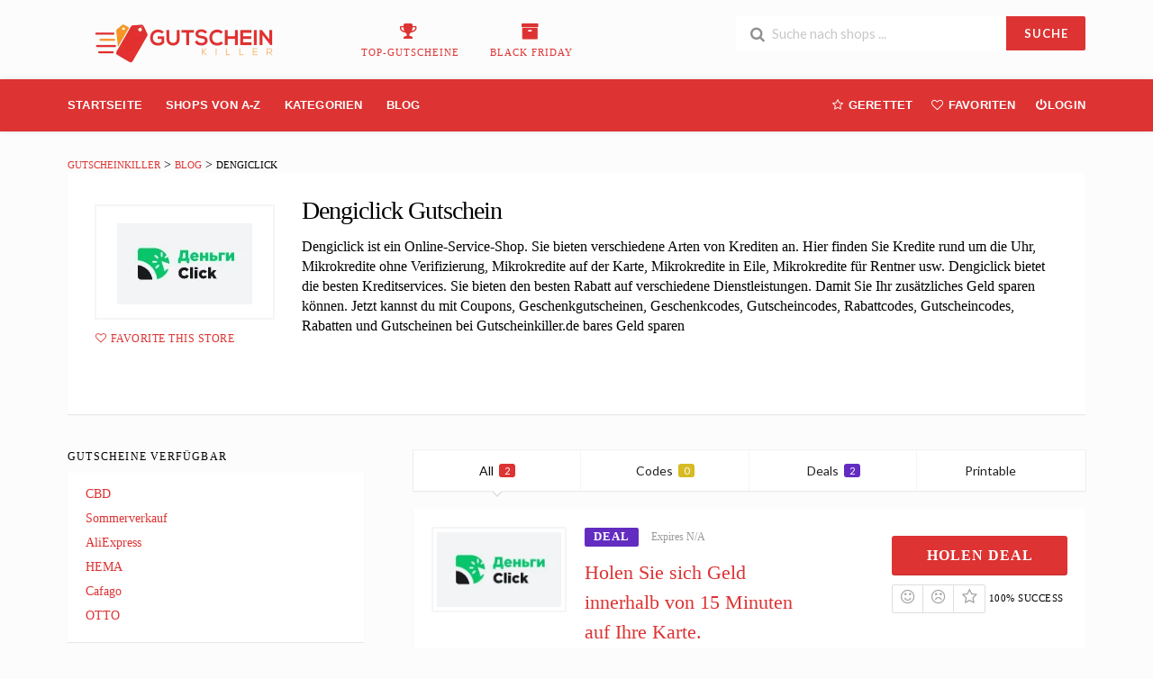

--- FILE ---
content_type: text/html; charset=UTF-8
request_url: https://gutscheinkiller.de/store/dengiclick-gutschein/
body_size: 25214
content:
<!DOCTYPE html><html lang="en-US" xmlns:og="http://opengraphprotocol.org/schema/" xmlns:fb="http://www.facebook.com/2008/fbml"<head><script data-no-optimize="1">var litespeed_docref=sessionStorage.getItem("litespeed_docref");litespeed_docref&&(Object.defineProperty(document,"referrer",{get:function(){return litespeed_docref}}),sessionStorage.removeItem("litespeed_docref"));</script>  <script type="litespeed/javascript" data-src="https://www.googletagmanager.com/gtag/js?id=AW-561221114"></script> <script type="litespeed/javascript">window.dataLayer=window.dataLayer||[];function gtag(){dataLayer.push(arguments)}
gtag('js',new Date());gtag('config','AW-561221114')</script> <meta name='impact-site-verification' value='1628582658'><meta name='ir-site-verification-token' value='1628582658'> <script type="litespeed/javascript">(function(w,d,s,l,i){w[l]=w[l]||[];w[l].push({'gtm.start':new Date().getTime(),event:'gtm.js'});var f=d.getElementsByTagName(s)[0],j=d.createElement(s),dl=l!='dataLayer'?'&l='+l:'';j.async=!0;j.src='https://www.googletagmanager.com/gtm.js?id='+i+dl;f.parentNode.insertBefore(j,f)})(window,document,'script','dataLayer','GTM-PBJNC73')</script> <meta charset="UTF-8"><meta name="viewport" content="width=device-width, initial-scale=1"><link rel="profile" href="http://gmpg.org/xfn/11"><link rel="pingback" href="https://gutscheinkiller.de/xmlrpc.php"><meta name='robots' content='index, follow, max-image-preview:large, max-snippet:-1, max-video-preview:-1' /><title>Dengiclick Gutschein » Rabatt &amp; Dengiclick Gutschein</title><meta name="description" content="➤ Dengiclick Gutschein ⭐ Gutscheincode ✂ Rabatt und Dengiclick Gutscheine + versandkostenfrei ✅ Geprüft ✓ 100% Garantie Rabatt" /><meta property="og:locale" content="en_US" /><meta property="og:type" content="article" /><meta property="og:title" content="Dengiclick Gutschein » Rabatt &amp; Dengiclick Gutschein" /><meta property="og:description" content="➤ Dengiclick Gutschein ⭐ Gutscheincode ✂ Rabatt und Dengiclick Gutscheine + versandkostenfrei ✅ Geprüft ✓ 100% Garantie Rabatt" /><meta property="og:url" content="https://gutscheinkiller.de/store/dengiclick-gutschein/" /><meta property="og:site_name" content="GutscheinKiller" /><meta name="twitter:card" content="summary_large_image" /> <script type="application/ld+json" class="yoast-schema-graph">{"@context":"https://schema.org","@graph":[{"@type":"CollectionPage","@id":"https://gutscheinkiller.de/store/dengiclick-gutschein/","url":"https://gutscheinkiller.de/store/dengiclick-gutschein/","name":"Dengiclick Gutschein » Rabatt & Dengiclick Gutschein","isPartOf":{"@id":"https://gutscheinkiller.de/#website"},"description":"➤ Dengiclick Gutschein ⭐ Gutscheincode ✂ Rabatt und Dengiclick Gutscheine + versandkostenfrei ✅ Geprüft ✓ 100% Garantie Rabatt","breadcrumb":{"@id":"https://gutscheinkiller.de/store/dengiclick-gutschein/#breadcrumb"},"inLanguage":"en-US"},{"@type":"BreadcrumbList","@id":"https://gutscheinkiller.de/store/dengiclick-gutschein/#breadcrumb","itemListElement":[{"@type":"ListItem","position":1,"name":"Home","item":"https://gutscheinkiller.de/"},{"@type":"ListItem","position":2,"name":"Dengiclick"}]},{"@type":"WebSite","@id":"https://gutscheinkiller.de/#website","url":"https://gutscheinkiller.de/","name":"GutscheinKiller","description":"","potentialAction":[{"@type":"SearchAction","target":{"@type":"EntryPoint","urlTemplate":"https://gutscheinkiller.de/?s={search_term_string}"},"query-input":{"@type":"PropertyValueSpecification","valueRequired":true,"valueName":"search_term_string"}}],"inLanguage":"en-US"}]}</script> <link rel='dns-prefetch' href='//www.googletagmanager.com' /><link rel='dns-prefetch' href='//fonts.googleapis.com' /><link rel='preconnect' href='https://fonts.gstatic.com' crossorigin /><link rel="alternate" type="application/rss+xml" title="GutscheinKiller &raquo; Feed" href="https://gutscheinkiller.de/feed/" /><link rel="alternate" type="application/rss+xml" title="GutscheinKiller &raquo; Comments Feed" href="https://gutscheinkiller.de/comments/feed/" /><link rel="alternate" type="application/rss+xml" title="GutscheinKiller &raquo; Dengiclick Coupon Store Feed" href="https://gutscheinkiller.de/store/dengiclick-gutschein/feed/" /><meta property="og:title" content="Dengiclick Gutschein" /><meta property="og:description" content="Dengiclick ist ein Online-Service-Shop. Sie bieten verschiedene Arten von Krediten an. Hier finden Sie Kredite rund um die Uhr, Mikrokredite ohne Verifizierung, Mikrokredite auf der Karte, Mikrokredite in Eile, Mikrokredite..." /><meta property="og:image" content="https://gutscheinkiller.de/wp-content/uploads/2022/01/dingiclick.png" /><meta property="og:type" content="article" /><meta property="og:url" content="https://gutscheinkiller.de/store/dengiclick-gutschein/" /><meta name="twitter:card" content="summary_large_image" /><meta name="twitter:title" content="Dengiclick Gutschein" /><meta name="twitter:url" content="https://gutscheinkiller.de/store/dengiclick-gutschein/" /><meta name="twitter:description" content="Dengiclick ist ein Online-Service-Shop. Sie bieten verschiedene Arten von Krediten an. Hier finden Sie Kredite rund um die Uhr, Mikrokredite ohne Verifizierung, Mikrokredite auf der Karte, Mikrokredite in Eile, Mikrokredite..." /><meta name="twitter:image" content="https://gutscheinkiller.de/wp-content/uploads/2022/01/dingiclick.png" /><link data-optimized="2" rel="stylesheet" href="https://gutscheinkiller.de/wp-content/litespeed/css/716101de56e76ade081da5c81e212622.css?ver=2e031" /><link rel="preload" as="style" href="https://fonts.googleapis.com/css?family=Roboto:100,300,400,500,700,900,100italic,300italic,400italic,500italic,700italic,900italic&#038;subset=latin&#038;display=swap&#038;ver=1762341763" /><noscript><link rel="stylesheet" href="https://fonts.googleapis.com/css?family=Roboto:100,300,400,500,700,900,100italic,300italic,400italic,500italic,700italic,900italic&#038;subset=latin&#038;display=swap&#038;ver=1762341763" /></noscript><script type="litespeed/javascript" data-src="https://gutscheinkiller.de/wp-includes/js/jquery/jquery.min.js" id="jquery-core-js"></script> <!--[if lt IE 8]> <script type="text/javascript" src="https://gutscheinkiller.de/wp-includes/js/json2.min.js" id="json2-js"></script> <![endif]--> <script type="litespeed/javascript" data-src="https://www.googletagmanager.com/gtag/js?id=GT-NB3V5WZ" id="google_gtagjs-js"></script> <script id="google_gtagjs-js-after" type="litespeed/javascript">window.dataLayer=window.dataLayer||[];function gtag(){dataLayer.push(arguments)}
gtag("set","linker",{"domains":["gutscheinkiller.de"]});gtag("js",new Date());gtag("set","developer_id.dZTNiMT",!0);gtag("config","GT-NB3V5WZ");gtag("config","AW-561221114");window._googlesitekit=window._googlesitekit||{};window._googlesitekit.throttledEvents=[];window._googlesitekit.gtagEvent=(name,data)=>{var key=JSON.stringify({name,data});if(!!window._googlesitekit.throttledEvents[key]){return}window._googlesitekit.throttledEvents[key]=!0;setTimeout(()=>{delete window._googlesitekit.throttledEvents[key]},5);gtag("event",name,{...data,event_source:"site-kit"})}</script> <script></script><link rel="https://api.w.org/" href="https://gutscheinkiller.de/wp-json/" /><link rel="EditURI" type="application/rsd+xml" title="RSD" href="https://gutscheinkiller.de/xmlrpc.php?rsd" /><meta name="generator" content="WordPress 6.8.3" /><meta name="generator" content="Redux 4.5.9" /><meta name="generator" content="Site Kit by Google 1.166.0" /><!--[if lt IE 9]><script src="https://gutscheinkiller.de/wp-content/themes/wp-coupon/assets/js/libs/html5.min.js"></script><![endif]--><meta name="generator" content="Powered by WPBakery Page Builder - drag and drop page builder for WordPress."/><meta name="generator" content="Powered by Slider Revolution 6.7.35 - responsive, Mobile-Friendly Slider Plugin for WordPress with comfortable drag and drop interface." /><link rel="icon" href="https://gutscheinkiller.de/wp-content/uploads/2021/10/cropped-Gutschein-Killer-de-logo-e1582286004331-32x32.png" sizes="32x32" /><link rel="icon" href="https://gutscheinkiller.de/wp-content/uploads/2021/10/cropped-Gutschein-Killer-de-logo-e1582286004331-192x192.png" sizes="192x192" /><link rel="apple-touch-icon" href="https://gutscheinkiller.de/wp-content/uploads/2021/10/cropped-Gutschein-Killer-de-logo-e1582286004331-180x180.png" /><meta name="msapplication-TileImage" content="https://gutscheinkiller.de/wp-content/uploads/2021/10/cropped-Gutschein-Killer-de-logo-e1582286004331-270x270.png" /> <script type="litespeed/javascript">function setREVStartSize(e){window.RSIW=window.RSIW===undefined?window.innerWidth:window.RSIW;window.RSIH=window.RSIH===undefined?window.innerHeight:window.RSIH;try{var pw=document.getElementById(e.c).parentNode.offsetWidth,newh;pw=pw===0||isNaN(pw)||(e.l=="fullwidth"||e.layout=="fullwidth")?window.RSIW:pw;e.tabw=e.tabw===undefined?0:parseInt(e.tabw);e.thumbw=e.thumbw===undefined?0:parseInt(e.thumbw);e.tabh=e.tabh===undefined?0:parseInt(e.tabh);e.thumbh=e.thumbh===undefined?0:parseInt(e.thumbh);e.tabhide=e.tabhide===undefined?0:parseInt(e.tabhide);e.thumbhide=e.thumbhide===undefined?0:parseInt(e.thumbhide);e.mh=e.mh===undefined||e.mh==""||e.mh==="auto"?0:parseInt(e.mh,0);if(e.layout==="fullscreen"||e.l==="fullscreen")
newh=Math.max(e.mh,window.RSIH);else{e.gw=Array.isArray(e.gw)?e.gw:[e.gw];for(var i in e.rl)if(e.gw[i]===undefined||e.gw[i]===0)e.gw[i]=e.gw[i-1];e.gh=e.el===undefined||e.el===""||(Array.isArray(e.el)&&e.el.length==0)?e.gh:e.el;e.gh=Array.isArray(e.gh)?e.gh:[e.gh];for(var i in e.rl)if(e.gh[i]===undefined||e.gh[i]===0)e.gh[i]=e.gh[i-1];var nl=new Array(e.rl.length),ix=0,sl;e.tabw=e.tabhide>=pw?0:e.tabw;e.thumbw=e.thumbhide>=pw?0:e.thumbw;e.tabh=e.tabhide>=pw?0:e.tabh;e.thumbh=e.thumbhide>=pw?0:e.thumbh;for(var i in e.rl)nl[i]=e.rl[i]<window.RSIW?0:e.rl[i];sl=nl[0];for(var i in nl)if(sl>nl[i]&&nl[i]>0){sl=nl[i];ix=i}
var m=pw>(e.gw[ix]+e.tabw+e.thumbw)?1:(pw-(e.tabw+e.thumbw))/(e.gw[ix]);newh=(e.gh[ix]*m)+(e.tabh+e.thumbh)}
var el=document.getElementById(e.c);if(el!==null&&el)el.style.height=newh+"px";el=document.getElementById(e.c+"_wrapper");if(el!==null&&el){el.style.height=newh+"px";el.style.display="block"}}catch(e){console.log("Failure at Presize of Slider:"+e)}}</script> <noscript><style>.wpb_animate_when_almost_visible { opacity: 1; }</style></noscript></head><body class="archive tax-coupon_store term-dengiclick-gutschein term-5181 wp-theme-wp-coupon chrome osx wpb-js-composer js-comp-ver-8.6 vc_responsive"><noscript><iframe data-lazyloaded="1" src="about:blank" data-litespeed-src="https://www.googletagmanager.com/ns.html?id=GTM-PBJNC73"
height="0" width="0" style="display:none;visibility:hidden"></iframe></noscript><div id="page" class="hfeed site"><header id="masthead" class="ui page site-header" role="banner"><div class="primary-header"><div class="container"><div class="logo_area fleft">
<a href="https://gutscheinkiller.de/" title="GutscheinKiller" rel="home">
<img data-lazyloaded="1" src="[data-uri]" width="266" height="45" data-src="https://gutscheinkiller.de/wp-content/uploads/2019/11/Gutschein-Killer-de-logo-e1582286004331.png" alt="GutscheinKiller" />
</a></div><div class="header-highlight fleft">
<a href="https://gutscheinkiller.de/coupon-category/Top-Gutscheine/"><div class="highlight-icon"><i class="trophy icon"></i></div><div class="highlight-text">Top-Gutscheine</div>
</a>
<a href="https://gutscheinkiller.de/coupon-category/BLACK-FRIDAY/"><div class="highlight-icon"><i class="archive icon"></i></div><div class="highlight-text">BLACK FRIDAY</div>
</a></div><div class="header_right fright"><form action="https://gutscheinkiller.de/" method="get" id="header-search"><div class="header-search-input ui search large action left icon input">
<input autocomplete="off" class="prompt" name="s" placeholder="Suche nach shops ..." type="text">
<i class="search icon"></i>
<button class="header-search-submit ui button">SUCHE</button><div class="results"></div></div><div class="clear"></div></form></div></div></div><div id="site-header-nav" class="site-navigation"><div class="container"><nav class="primary-navigation clearfix fleft" role="navigation">
<a href="#content" class="screen-reader-text skip-link">Skip to content</a><div id="nav-toggle"><i class="content icon"></i></div><ul class="st-menu"><li id="menu-item-10846" class="menu-item menu-item-type-custom menu-item-object-custom menu-item-home menu-item-10846"><a href="https://gutscheinkiller.de/">Startseite</a></li><li id="menu-item-1069" class="menu-item menu-item-type-post_type menu-item-object-page menu-item-1069"><a href="https://gutscheinkiller.de/all-stores/">Shops Von A-Z</a></li><li id="menu-item-1068" class="menu-item menu-item-type-post_type menu-item-object-page menu-item-has-children menu-item-1068"><a href="https://gutscheinkiller.de/coupon-categories/">Kategorien</a><ul class="sub-menu"><li id="menu-item-1073" class="menu-item menu-item-type-taxonomy menu-item-object-coupon_category menu-item-1073"><a href="https://gutscheinkiller.de/coupon-category/auto-motorrad/">Auto &amp; Motorrad</a></li><li id="menu-item-1074" class="menu-item menu-item-type-taxonomy menu-item-object-coupon_category menu-item-1074"><a href="https://gutscheinkiller.de/coupon-category/automotive/">Automotive</a></li><li id="menu-item-1075" class="menu-item menu-item-type-taxonomy menu-item-object-coupon_category menu-item-1075"><a href="https://gutscheinkiller.de/coupon-category/buecher/">Bücher</a></li><li id="menu-item-1076" class="menu-item menu-item-type-taxonomy menu-item-object-coupon_category menu-item-1076"><a href="https://gutscheinkiller.de/coupon-category/buero-schreibwaren/">Büro &amp; Schreibwaren</a></li><li id="menu-item-1077" class="menu-item menu-item-type-taxonomy menu-item-object-coupon_category menu-item-1077"><a href="https://gutscheinkiller.de/coupon-category/duefte/">Düfte</a></li><li id="menu-item-1078" class="menu-item menu-item-type-taxonomy menu-item-object-coupon_category menu-item-1078"><a href="https://gutscheinkiller.de/coupon-category/elektronik-technik/">Elektronik &amp; Technik</a></li><li id="menu-item-1079" class="menu-item menu-item-type-taxonomy menu-item-object-coupon_category menu-item-1079"><a href="https://gutscheinkiller.de/coupon-category/essen-trinken/">Essen &amp; Trinken</a></li></ul></li><li id="menu-item-1070" class="menu-item menu-item-type-post_type menu-item-object-page current_page_parent menu-item-1070"><a href="https://gutscheinkiller.de/blog/">Blog</a></li></ul></nav><div class="nav-user-action fright clearfix"><ul class="st-menu"><li class="">
<a href="#">
<i class="empty star icon"></i> <span class="hide-on-tiny">Gerettet</span>
</a><div class="menu-box ajax-saved-coupon-box"><div class="nothing-box stuser-login-btn"><div class="thumb">
<i class="frown icon"></i></div><p>Bitte melden Sie sich an, um Ihre gespeicherten Gutscheine zu sehen</p></div></div></li><li class="">
<a href="#">
<i class="empty heart icon"></i> <span class="hide-tiny-screen">Favoriten</span>
</a><div class="menu-box ajax-favorite-stores-box"><div class="nothing-box stuser-login-btn"><div class="thumb">
<i class="frown icon"></i></div><p>Bitte melden Sie sich an, um Ihre Lieblingsgeschäfte zu sehen</p></div></div></li><li class="menu-item-has-children">
<a data-is-logged="false" class="wpu-login-btn" href="https://gutscheinkiller.de/3bsolutions/"><i class="power icon"></i>Login</a></li></ul></div></div></div></header><div id="content" class="site-content"><section class="custom-page-header single-store-header"><div class="container"><div class="ui breadcrumb breadcrumbs" xmlns:v="http://rdf.data-vocabulary.org/#"><span property="itemListElement" typeof="ListItem"><a property="item" typeof="WebPage" title="Go to GutscheinKiller." href="https://gutscheinkiller.de" class="home" ><span property="name">GutscheinKiller</span></a><meta property="position" content="1"></span> &gt; <span property="itemListElement" typeof="ListItem"><a property="item" typeof="WebPage" title="Go to Blog." href="https://gutscheinkiller.de/blog/" class="post-root post post-post" ><span property="name">Blog</span></a><meta property="position" content="2"></span> &gt; <span property="itemListElement" typeof="ListItem"><span property="name" class="archive taxonomy coupon_store current-item">Dengiclick</span><meta property="url" content="https://gutscheinkiller.de/store/dengiclick-gutschein/"><meta property="position" content="3"></span></div><div class="inner shadow-box"><div class="inner-content clearfix"><div class="header-thumb"><div class="header-store-thumb">
<a rel="nofollow" target="_blank" title="Shop Dengiclick" href="https://gutscheinkiller.de/go-store/5181">
<img data-lazyloaded="1" src="[data-uri]" width="150" height="90" data-src="https://gutscheinkiller.de/wp-content/uploads/2022/01/dingiclick.png" class="attachment-wpcoupon_small_thumb size-wpcoupon_small_thumb" alt="" decoding="async" />                        </a></div>
<a class="add-favorite" data-id="5181" href="#"><i class="empty heart icon"></i><span>Favorite This Store</span></a></div><div class="header-content"><h1>Dengiclick Gutschein</h1><div class="stor_description"><p>Dengiclick ist ein Online-Service-Shop. Sie bieten verschiedene Arten von Krediten an. Hier finden Sie Kredite rund um die Uhr, Mikrokredite ohne Verifizierung, Mikrokredite auf der Karte, Mikrokredite in Eile, Mikrokredite für Rentner usw. Dengiclick bietet die besten Kreditservices. Sie bieten den besten Rabatt auf verschiedene Dienstleistungen. Damit Sie Ihr zusätzliches Geld sparen können. Jetzt kannst du mit Coupons, Geschenkgutscheinen, Geschenkcodes, Gutscheincodes, Rabattcodes, Gutscheincodes, Rabatten und Gutscheinen bei Gutscheinkiller.de bares Geld sparen</p><div class="entry-share"><div class="skin skin_flat"><div class="social-likes social-likes_single"><div class="facebook" title="Share link on Facebook">Facebook</div><div class="twitter" title="Share link on Twitter">Twitter</div><div class="plusone" title="Share link on Google+">Google+</div><div class="pinterest" title="Share image on Pinterest" data-media="">Pinterest</div></div></div></div></div></div></div></div></div></section><div id="content-wrap" class="container left-sidebar"><div id="primary" class="content-area"><main id="main" class="site-main coupon-store-main" role="main"><section class="coupon-filter"><div data-target="#coupon-listings-store" class="filter-coupons-by-type ui pointing fluid four item menu">
<a class="active item filter-nav" data-filter="all">All <span class="offer-count">2</span></a>
<a class="item filter-nav"  data-filter="code">Codes <span class="offer-count code-count">0</span></a>
<a class="item filter-nav"  data-filter="sale">Deals <span class="offer-count sale-count">2</span></a>
<a class="item filter-nav"  data-filter="print">Printable <span class="offer-count print-count">0</span></a></div></section><section id="coupon-listings-store" class=" wpb_content_element"><div class="ajax-coupons"><div class="store-listings st-list-coupons"><div data-id="76944"
class="coupon-item has-thumb store-listing-item c-type-sale coupon-listing-item shadow-box coupon-live"><div class="store-thumb-link "><div class="store-thumb thumb-img">
<span class="thumb-padding" >
<img data-lazyloaded="1" src="[data-uri]" width="150" height="90" data-src="https://gutscheinkiller.de/wp-content/uploads/2022/01/dingiclick.png" class="attachment-wpcoupon_medium-thumb size-wpcoupon_medium-thumb" alt="" decoding="async" loading="lazy" />                </span></div><div class="coupon-image">
<span class="coupn_discount"></span></div></div><div class="latest-coupon"><div class="c-type">
<span class="c-code c-sale">Deal</span>
<span class="exp">Expires N/A</span></div><h3 class="coupon-title">
<a
title="Holen Sie sich Geld innerhalb von 15 Minuten auf Ihre Karte."
rel="nofollow"
class="coupon-link"
data-type="sale"
data-coupon-id="76944"
data-aff-url="https://gutscheinkiller.de/out/76944"
data-code=""
href="https://gutscheinkiller.de/store/dengiclick-gutschein/76944/">Holen Sie sich Geld innerhalb von 15 Minuten auf Ihre Karte.</a></h3><div class="coupon-des"><div class="coupon-des-ellip">Sie können innerhalb von 15 Minuten Geld auf Ihre Karte bekommen.</div></div></div><div class="coupon-detail coupon-button-type">
<a rel="nofollow" data-type="sale" data-coupon-id="76944" data-aff-url="https://gutscheinkiller.de/out/76944" class="coupon-deal coupon-button" href="https://gutscheinkiller.de/store/dengiclick-gutschein/76944/">Holen Deal </i></a><div class="clear"></div><div class="user-ratting ui icon basic buttons"><div class="ui button icon-popup coupon-vote" data-vote-type="up" data-coupon-id="76944"  data-position="top center" data-inverted="" data-tooltip="This worked"><i class="smile icon"></i></div><div class="ui button icon-popup coupon-vote" data-vote-type="down" data-coupon-id="76944"  data-position="top center" data-inverted=""  data-tooltip="It didn&#039;t work"><i class="frown icon"></i></div><div class="ui button icon-popup coupon-save" data-coupon-id="76944" data-position="top center" data-inverted=""  data-tooltip="Save this coupon" ><i class="empty star icon"></i></div></div>
<span class="voted-value">100% Success</span></div><div class="clear"></div><div class="coupon-footer coupon-listing-footer"><ul class="clearfix"><li><span><i class="wifi icon"></i> 988 Used - 0 Today</span></li><li><a title="Share it with your friend" data-reveal="reveal-share" href="#"><i class="share alternate icon"></i> Share</a></li><li><a title="Send this coupon to an email" data-reveal="reveal-email" href="#"><i class="mail outline icon"></i> Email</a></li><li><a title="Coupon Comments" data-reveal="reveal-comments" href="#"><i class="comments outline icon"></i> Comments</a></li></ul><div data-coupon-id="76944" class="reveal-content reveal-share">
<span class="close"></span><h4>Share it with your friends</h4><div class="ui fluid left icon input">
<input value="https://gutscheinkiller.de/store/dengiclick-gutschein/76944/" type="text">
<i class="linkify icon"></i></div>
<br><div class="coupon-share">
<a class='tiny ui facebook button' onClick="window.open('https://www.facebook.com/sharer/sharer.php?u=https%3A%2F%2Fgutscheinkiller.de%2Fstore%2Fdengiclick-gutschein%2F76944%2F','sharer','toolbar=0,status=0,width=548,height=325'); return false;" href="javascript: void(0)"><i class="facebook icon"></i> Facebook</a><a class='tiny ui twitter button' target="_blank" onClick="window.open('https://twitter.com/intent/tweet?text=Holen+Sie+sich+Geld+innerhalb+von+15+Minuten+auf+Ihre+Karte.+https%3A%2F%2Fgutscheinkiller.de%2Fstore%2Fdengiclick-gutschein%2F76944%2F','sharer','toolbar=0,status=0,width=548,height=325'); return false;" href="javascript: void(0)"><i class="twitter icon"></i> Twitter</a></div></div><div data-coupon-id="76944" class="reveal-content reveal-email">
<span class="close"></span><h4 class="send-mail-heading">Send this coupon to an email</h4><div class="ui fluid action left icon input">
<input class="email_send_to" placeholder="Email address ..." type="text">
<i class="mail outline icon"></i><div class="email_send_btn ui button btn btn_primary">Send</div></div><br><p>This is not a email subscription service. Your email (or your friend&#039;s email) will only be used to send this coupon.</p></div><div data-coupon-id="76944" class="reveal-content reveal-comments">
<span class="close"></span><div data-id="76944" class="comments-coupon-76944 ui threaded comments"><h4>Loading comments....</h4></div><h4>Let other know how much you saved</h4><form class="coupon-comment-form" data-cf="76944" action="https://gutscheinkiller.de/"  method="post"><div style="display: none;" class="ui success message">
Your comment submitted.</div><div style="display: none;" class="ui negative message">
Something wrong! Please try again later.</div><div class="ui form"><div class="field comment_content"><textarea class="comment_content" name="c_comment[comment_content]" placeholder="Add a comment"></textarea></div><div class="two fields"><div class="field comment_author">
<input type="text" class="comment_author" name="c_comment[comment_author]" placeholder="Your Name"></div><div class="field comment_author_email">
<input type="text" class="comment_author_email"  name="c_comment[comment_author_email]" placeholder="Your Email"></div></div>
<button type="submit" class="ui button btn btn_primary">Submit</button></div>
<input type="hidden" name="action" value="wpcoupon_coupon_ajax">
<input type="hidden" name="st_doing" value="new_comment">
<input type="hidden" name="_wpnonce" value="628d98e85b">
<input type="hidden" name="c_comment[comment_parent]" class="comment_parent">
<input type="hidden" name="c_comment[comment_post_ID]" value="76944" class="comment_post_ID"></form></div></div><div data-modal-id="76944" class="ui modal coupon-modal coupon-code-modal"><div class="coupon-header clearfix"><div class="coupon-store-thumb">
<img data-lazyloaded="1" src="[data-uri]" width="150" height="90" data-src="https://gutscheinkiller.de/wp-content/uploads/2022/01/dingiclick.png" class="attachment-wpcoupon_medium-thumb size-wpcoupon_medium-thumb" alt="" decoding="async" loading="lazy" /></div><div class="coupon-title" title="Holen Sie sich Geld innerhalb von 15 Minuten auf Ihre Karte.">Holen Sie sich Geld innerhalb von 15 Minuten auf Ihre Karte.</div>
<span class="cancel close"></span></div><div class="coupon-content"><p class="coupon-type-text">
Deal Activated, no coupon code required!</p><div class="modal-code">
<a class="ui button btn btn_secondary deal-actived" target="_blank" rel="nofollow" href="https://gutscheinkiller.de/out/76944">Go To Store<i class="angle right icon"></i></a></div><div class="clearfix"><div class="user-ratting ui icon basic buttons"><div class="ui button icon-popup coupon-vote" data-vote-type="up" data-coupon-id="76944" data-position="top center" data-inverted=""  data-tooltip="This worked"><i class="smile icon"></i></div><div class="ui button icon-popup coupon-vote" data-vote-type="down" data-coupon-id="76944" data-position="top center" data-inverted=""  data-tooltip="It didn&#039;t work"><i class="frown icon"></i></div><div class="ui button icon-popup coupon-save" data-coupon-id="76944" data-position="top center" data-inverted=""  data-tooltip="Save this coupon"><i class="empty star icon"></i></div></div></div><div class="clearfixp">
<span class="user-ratting-text">Did it work?</span>
<span class="show-detail"><a href="#">Coupon Detail<i class="angle down icon"></i></a></span></div><div class="coupon-popup-detail"><div class="coupon-detail-content"><p>Sie können innerhalb von 15 Minuten Geld auf Ihre Karte bekommen.</p></div><p><strong>Expires</strong>: N/A</p><p><strong>Submitted</strong>:
4 years ago</p></div></div><div class="coupon-footer"><ul class="clearfix"><li><span><i class="wifi icon"></i> 988 Used - 0 Today</span></li><li class="modal-share">
<a class="" href="#"><i class="share alternate icon"></i> Share</a><div class="share-modal-popup ui popup top right transition hidden---">
<a class='tiny ui facebook button' onClick="window.open('https://www.facebook.com/sharer/sharer.php?u=https%3A%2F%2Fgutscheinkiller.de%2Fstore%2Fdengiclick-gutschein%2F76944%2F','sharer','toolbar=0,status=0,width=548,height=325'); return false;" href="javascript: void(0)"><i class="facebook icon"></i> Facebook</a><a class='tiny ui twitter button' target="_blank" onClick="window.open('https://twitter.com/intent/tweet?text=Holen+Sie+sich+Geld+innerhalb+von+15+Minuten+auf+Ihre+Karte.+https%3A%2F%2Fgutscheinkiller.de%2Fstore%2Fdengiclick-gutschein%2F76944%2F','sharer','toolbar=0,status=0,width=548,height=325'); return false;" href="javascript: void(0)"><i class="twitter icon"></i> Twitter</a></div></li></ul></div></div></div><div data-id="76943"
class="coupon-item has-thumb store-listing-item c-type-sale coupon-listing-item shadow-box coupon-live"><div class="store-thumb-link "><div class="store-thumb thumb-img">
<span class="thumb-padding" >
<img data-lazyloaded="1" src="[data-uri]" width="150" height="90" data-src="https://gutscheinkiller.de/wp-content/uploads/2022/01/dingiclick.png" class="attachment-wpcoupon_medium-thumb size-wpcoupon_medium-thumb" alt="" decoding="async" loading="lazy" />                </span></div><div class="coupon-image">
<span class="coupn_discount"></span></div></div><div class="latest-coupon"><div class="c-type">
<span class="c-code c-sale">Deal</span>
<span class="exp">Expires N/A</span></div><h3 class="coupon-title">
<a
title="Newsletter abonnieren."
rel="nofollow"
class="coupon-link"
data-type="sale"
data-coupon-id="76943"
data-aff-url="https://gutscheinkiller.de/out/76943"
data-code=""
href="https://gutscheinkiller.de/store/dengiclick-gutschein/76943/">Newsletter abonnieren.</a></h3><div class="coupon-des"><div class="coupon-des-ellip">Erhalten Sie kostenlose tägliche Updates.</div></div></div><div class="coupon-detail coupon-button-type">
<a rel="nofollow" data-type="sale" data-coupon-id="76943" data-aff-url="https://gutscheinkiller.de/out/76943" class="coupon-deal coupon-button" href="https://gutscheinkiller.de/store/dengiclick-gutschein/76943/">Holen Deal </i></a><div class="clear"></div><div class="user-ratting ui icon basic buttons"><div class="ui button icon-popup coupon-vote" data-vote-type="up" data-coupon-id="76943"  data-position="top center" data-inverted="" data-tooltip="This worked"><i class="smile icon"></i></div><div class="ui button icon-popup coupon-vote" data-vote-type="down" data-coupon-id="76943"  data-position="top center" data-inverted=""  data-tooltip="It didn&#039;t work"><i class="frown icon"></i></div><div class="ui button icon-popup coupon-save" data-coupon-id="76943" data-position="top center" data-inverted=""  data-tooltip="Save this coupon" ><i class="empty star icon"></i></div></div>
<span class="voted-value">100% Success</span></div><div class="clear"></div><div class="coupon-footer coupon-listing-footer"><ul class="clearfix"><li><span><i class="wifi icon"></i> 1143 Used - 0 Today</span></li><li><a title="Share it with your friend" data-reveal="reveal-share" href="#"><i class="share alternate icon"></i> Share</a></li><li><a title="Send this coupon to an email" data-reveal="reveal-email" href="#"><i class="mail outline icon"></i> Email</a></li><li><a title="Coupon Comments" data-reveal="reveal-comments" href="#"><i class="comments outline icon"></i> Comments</a></li></ul><div data-coupon-id="76943" class="reveal-content reveal-share">
<span class="close"></span><h4>Share it with your friends</h4><div class="ui fluid left icon input">
<input value="https://gutscheinkiller.de/store/dengiclick-gutschein/76943/" type="text">
<i class="linkify icon"></i></div>
<br><div class="coupon-share">
<a class='tiny ui facebook button' onClick="window.open('https://www.facebook.com/sharer/sharer.php?u=https%3A%2F%2Fgutscheinkiller.de%2Fstore%2Fdengiclick-gutschein%2F76943%2F','sharer','toolbar=0,status=0,width=548,height=325'); return false;" href="javascript: void(0)"><i class="facebook icon"></i> Facebook</a><a class='tiny ui twitter button' target="_blank" onClick="window.open('https://twitter.com/intent/tweet?text=Newsletter+abonnieren.+https%3A%2F%2Fgutscheinkiller.de%2Fstore%2Fdengiclick-gutschein%2F76943%2F','sharer','toolbar=0,status=0,width=548,height=325'); return false;" href="javascript: void(0)"><i class="twitter icon"></i> Twitter</a></div></div><div data-coupon-id="76943" class="reveal-content reveal-email">
<span class="close"></span><h4 class="send-mail-heading">Send this coupon to an email</h4><div class="ui fluid action left icon input">
<input class="email_send_to" placeholder="Email address ..." type="text">
<i class="mail outline icon"></i><div class="email_send_btn ui button btn btn_primary">Send</div></div><br><p>This is not a email subscription service. Your email (or your friend&#039;s email) will only be used to send this coupon.</p></div><div data-coupon-id="76943" class="reveal-content reveal-comments">
<span class="close"></span><div data-id="76943" class="comments-coupon-76943 ui threaded comments"><h4>Loading comments....</h4></div><h4>Let other know how much you saved</h4><form class="coupon-comment-form" data-cf="76943" action="https://gutscheinkiller.de/"  method="post"><div style="display: none;" class="ui success message">
Your comment submitted.</div><div style="display: none;" class="ui negative message">
Something wrong! Please try again later.</div><div class="ui form"><div class="field comment_content"><textarea class="comment_content" name="c_comment[comment_content]" placeholder="Add a comment"></textarea></div><div class="two fields"><div class="field comment_author">
<input type="text" class="comment_author" name="c_comment[comment_author]" placeholder="Your Name"></div><div class="field comment_author_email">
<input type="text" class="comment_author_email"  name="c_comment[comment_author_email]" placeholder="Your Email"></div></div>
<button type="submit" class="ui button btn btn_primary">Submit</button></div>
<input type="hidden" name="action" value="wpcoupon_coupon_ajax">
<input type="hidden" name="st_doing" value="new_comment">
<input type="hidden" name="_wpnonce" value="628d98e85b">
<input type="hidden" name="c_comment[comment_parent]" class="comment_parent">
<input type="hidden" name="c_comment[comment_post_ID]" value="76943" class="comment_post_ID"></form></div></div><div data-modal-id="76943" class="ui modal coupon-modal coupon-code-modal"><div class="coupon-header clearfix"><div class="coupon-store-thumb">
<img data-lazyloaded="1" src="[data-uri]" width="150" height="90" data-src="https://gutscheinkiller.de/wp-content/uploads/2022/01/dingiclick.png" class="attachment-wpcoupon_medium-thumb size-wpcoupon_medium-thumb" alt="" decoding="async" loading="lazy" /></div><div class="coupon-title" title="Newsletter abonnieren.">Newsletter abonnieren.</div>
<span class="cancel close"></span></div><div class="coupon-content"><p class="coupon-type-text">
Deal Activated, no coupon code required!</p><div class="modal-code">
<a class="ui button btn btn_secondary deal-actived" target="_blank" rel="nofollow" href="https://gutscheinkiller.de/out/76943">Go To Store<i class="angle right icon"></i></a></div><div class="clearfix"><div class="user-ratting ui icon basic buttons"><div class="ui button icon-popup coupon-vote" data-vote-type="up" data-coupon-id="76943" data-position="top center" data-inverted=""  data-tooltip="This worked"><i class="smile icon"></i></div><div class="ui button icon-popup coupon-vote" data-vote-type="down" data-coupon-id="76943" data-position="top center" data-inverted=""  data-tooltip="It didn&#039;t work"><i class="frown icon"></i></div><div class="ui button icon-popup coupon-save" data-coupon-id="76943" data-position="top center" data-inverted=""  data-tooltip="Save this coupon"><i class="empty star icon"></i></div></div></div><div class="clearfixp">
<span class="user-ratting-text">Did it work?</span>
<span class="show-detail"><a href="#">Coupon Detail<i class="angle down icon"></i></a></span></div><div class="coupon-popup-detail"><div class="coupon-detail-content"><p>Erhalten Sie kostenlose tägliche Updates.</p></div><p><strong>Expires</strong>: N/A</p><p><strong>Submitted</strong>:
4 years ago</p></div></div><div class="coupon-footer"><ul class="clearfix"><li><span><i class="wifi icon"></i> 1143 Used - 0 Today</span></li><li class="modal-share">
<a class="" href="#"><i class="share alternate icon"></i> Share</a><div class="share-modal-popup ui popup top right transition hidden---">
<a class='tiny ui facebook button' onClick="window.open('https://www.facebook.com/sharer/sharer.php?u=https%3A%2F%2Fgutscheinkiller.de%2Fstore%2Fdengiclick-gutschein%2F76943%2F','sharer','toolbar=0,status=0,width=548,height=325'); return false;" href="javascript: void(0)"><i class="facebook icon"></i> Facebook</a><a class='tiny ui twitter button' target="_blank" onClick="window.open('https://twitter.com/intent/tweet?text=Newsletter+abonnieren.+https%3A%2F%2Fgutscheinkiller.de%2Fstore%2Fdengiclick-gutschein%2F76943%2F','sharer','toolbar=0,status=0,width=548,height=325'); return false;" href="javascript: void(0)"><i class="twitter icon"></i> Twitter</a></div></li></ul></div></div></div></div></div></section></main></div><div id="secondary" class="widget-area sidebar" role="complementary"><aside id="st_categories-2" class="widget widget_wpc_categories"><h4 class="widget-title">Gutscheine verfügbar</h4><div class="list-categories shadow-box"><div class="ui grid stackable"><ul class="one column row"><li class="column cat-item cat-item-2768"><a href="https://gutscheinkiller.de/store/cbd-gutscheine/" title="Möchten Sie auf Ihre bevorzugten CBD-Shops sparen? Dann sind Sie hier richtig. Hier erhalten Sie CBD-Produkte, CBD-Öl, Kapseln, Cremes, Flüssigkeiten oder Tee mit Gutscheincodes. Auf Gutscheinkiller.de finden Sie zahlreiche Anbieter, bei denen Sie mit einem CBD Gutschein sparen können!">CBD</a></li><li class="column cat-item cat-item-3398"><a href="https://gutscheinkiller.de/store/sommer-verkauf-2024/" title="Der Sommerverkauf 2024 ist endlich da. Erhalten Sie Ihre gewünschten Elektronikprodukte, Mode- und Accessoiresartikel sowie Sport- und Fitnessartikel mit einem großen Rabatt auf Ihren Einkauf. Sie können auch Parfüms und Kosmetika sowie Haushalts- und Haushaltsartikel direkt vor Ihrer Haustür kaufen. Sichern Sie sich tolle Rabatte und unglaubliche Schnäppchen. Sparen Sie bei Ihren Lieblingsgeschäften, egal in welcher Kategorie Sie suchen: Elektronik, Mode, Sport &amp; Freizeit, Parfüm &amp; Kosmetik, Wohnen, Baby und Kind oder gemischt – bei uns finden Sie alle aktuellen Angebote auf einen Blick! Hier bei Gutscheinkiller.de erhalten Sie immer die besten Rabattgutscheine und Rabattangebote für Sie. Also beeilen Sie sich und verpassen Sie den Sommerverkauf 2024 nicht. Beeilen Sie sich und wählen Sie Ihren Rabattcode aus, um ihn unmittelbar vor Ablauf einzulösen.">Sommerverkauf</a></li><li class="column cat-item cat-item-1169"><a href="https://gutscheinkiller.de/store/aliexpress-gutschein/" title="AliExpress ist einer der beliebtesten chinesischen Online-Märkte für erschwingliche Produkte aus allen Lebensbereichen, von Haushalts- und Gartenartikeln über neueste Technologien bis hin zu trendiger Mode. Im Online-Shop finden Sie auch Blazer, Hosenanzüge, Kostüme, Nachthemden, Schlafpyjamas, Socken, Strumpfhosen und Dessous. Das Zubehör umfasst Hüte, Mützen, Sonnenbrillen, Gürtel und Schals. In der Kategorie &quot;Hochzeiten und Events&quot; gibt es auch viele Brautkleider, Brautjungfernkleider, Cocktailkleider und Abendkleider. Wenn Sie diese einzigartige Markenkleidung, Schuhe und Taschen mit attraktiven Rabatten kaufen möchten, verwenden Sie den AliExpress-Gutschein oder kaufen Sie online. Wenn Sie bei Gutscheinkiller.de sparen und sparen möchten, können Sie mit 100% gültigen AliExpress-Gutscheinen, Gutscheincodes, Aktionscodes und Rabattangeboten immer Geld sparen.">AliExpress</a></li><li class="column cat-item cat-item-393"><a href="https://gutscheinkiller.de/store/hema-gutschein/" title="Im Online-Shop von HEMA finden Sie eine große Auswahl an Geschenkideen, die nur darauf warten, von Ihnen entdeckt zu werden. Na sicher. es gibt keine haushaltsgegenstände wie überall sonst. So können Sie die Artikel selbst kaufen. In jedem Fall können Sie bei gutscheinkiller.de mit einem HEMA-Gutschein, dem neuesten Gutscheincode, Angeboten und Aktionscode sparen. Bei HEMA sind sie besonders kreativ und modern. Hier finden Sie auch Kleidung für Kinder und Erwachsene, Bad-, Küchen- und Schlafzimmerartikel und vor allem viele Geschenkideen. Halten Sie also die Augen offen nach dem neuesten Code, Gutscheincode, Angeboten und Aktionscode auf gutscheinkiller.de.">HEMA</a></li><li class="column cat-item cat-item-188"><a href="https://gutscheinkiller.de/store/cafago-gutschein/" title="Cafago Essential Gadgets für Ihr Zuhause Auswahl. Gadgets zusammen mit dem Budget ist eine äußerst wichtige Aufgabe, die viel über das Produkt, die Verwendung und den Webshop nachdenken muss, um Ihr Dilemma zu lösen, indem Sie Gadgets erhalten, die für Ihr tägliches Leben unerlässlich sind, mit hervorragenden Rabatten die Cafago-Gutscheincodes, Rabattcodes-Coupons und Cafago-Promo-Codes und damit haben Sie alles, was das Leben einfacher macht. Möchten Sie eine erstaunliche Auswahl an technischen Geräten an einem Ort finden? Cafago ist die Website für Sie. Es hat alles zu super günstigen Preisen. Diese Website ist der perfekte Ort, um Geschenke für jeden auf Ihrer Liste einzukaufen. Kinder freuen sich über ihre Auswahl an Spielzeug, einschließlich Boote, Hubschrauber und Autos. Für die stilvolle und modebegeisterte Person auf Ihrer Liste finden Sie einzigartige und erschwingliche Uhren. Wer ist immer auf dem neuesten Stand der Technik. Schenken Sie ihnen einen 3D-Drucker. Helfen Sie ihnen, indem Sie ihnen ein glänzendes neues GPS für die Navigation oder eine Camra zur Aufzeichnung ihrer Fahrten geben. Wenn Sie nach einem Rabatt auf die fantastische Produktauswahl von Cafago suchen, probieren Sie die Gutscheine von gutscheinkiller.de. Neben dem Sparen von Geld unterstützen Sie auch eine große Wohltätigkeitsorganisation. Es war noch nie einfacher oder lohnender, den Bedürftigen zu helfen. Dies bietet nicht nur die besten Produkte, sondern auch den besten Support und Service für Sie. Es bietet Ihnen auch die besten Gadgets, ein unschlagbares Einkaufserlebnis, pünktliche Lieferung und außergewöhnlichen Kundenservice. Ab sofort können Sie bei gutscheinkiller.de den neuesten Couponcode, die Angebote und den Aktionscode von cafago erhalten">Cafago</a></li><li class="column cat-item cat-item-486"><a href="https://gutscheinkiller.de/store/otto-gutschein/" title="Möchten Sie bei Ihrer OTTO-de-Bestellung bares Geld sparen? Im Online-Shop finden Sie alles von Kleidung über Haushaltselektronik bis hin zu Möbeln und Multimedia-Artikeln zu einem reduzierten Preis. Wenn Sie mehr Geld sparen möchten? Wir haben alle aktuellen OTTO-Gutscheine 2020 auf einen Blick für Sie. Wählen Sie einfach einen &quot;Gültigen Gutscheincode für kostenlosen Versand&quot; aus unserer Gutscheinliste und sichern Sie sich die Versandkosten. Sichern Sie sich mit Gutscheinkiller.de weitere Vorteile. Sie erhalten mehrere Gutscheine, 20 Neukunden-Rabattgutscheine oder einen aktuellen Rabattcode. Also beeilen Sie sich und sparen Sie Ihr Geld für Ihren nächsten Einkauf.Wenn Sie auf diese Angebote und Deals klicken, werden Sie zur Amazon-Website weitergeleitet, sodass Sie mehr reduzierte und bessere Produkte erhalten.">OTTO</a></li></ul></div></div></aside><aside id="custom_html-6" class="widget_text widget widget_custom_html"><div class="textwidget custom-html-widget"><div class="cs-sidebar-divider"></div></div></aside><aside id="custom_html-4" class="widget_text widget widget_custom_html"><div class="textwidget custom-html-widget"><div class="sidebar-h3"><i class="info circle icon"></i>Beliebte Geschäfte Gutscheine</div><div class="cs-sidebar-subpages-items"><a class="btn cs-ghost-btn" href="https://www.awin1.com/cread.php?s=3301663&v=19276&q=425350&r=544803/" title="Easter Sale - Bis zu 50% Rabatt Gutscheine und Angebote">Yours Clothing DE Gutschein</a> </br>
<a class="btn cs-ghost-btn" href="https://www.awin1.com/cread.php?awinmid=7624&awinaffid=544803/" title="Black Friday Gutscheine und Angebote">LookFantastic Gutschein</a> </br>              <a class="btn cs-ghost-btn" href="https://gutscheinkiller.de/store/otto-gutschein/" title="5th Avenue Damenschuhe">Otto Gutschein</a></br>
<a class="btn cs-ghost-btn" href="https://gutscheinkiller.de/store/lidl-gutschein/" title="5th Avenue Damenschuhe">Lidl Gutschein</a></br>
<a class="btn cs-ghost-btn" href="https://gutscheinkiller.de/store/about-you-gutschein/" title="5th Avenue Damenschuhe">Aboutyou Gutschein</a></br>
<a class="btn cs-ghost-btn" href="https://gutscheinkiller.de/store/zalando-gutschein/" title="5th Avenue Damenschuhe">Zalando Gutschein</a></br>
<a class="btn cs-ghost-btn" href="https://gutscheinkiller.de/store/home24-gutschein/" title="5th Avenue Damenschuhe">Home24 Gutschein</a></div></div></aside><aside id="custom_html-16" class="widget_text widget widget_custom_html"><div class="textwidget custom-html-widget"><div class="cs-sidebar-divider"></div></div></aside><aside id="custom_html-10" class="widget_text widget widget_custom_html"><div class="textwidget custom-html-widget"><div class="cs-sidebar-divider"></div></div></aside><aside id="custom_html-7" class="widget_text widget widget_custom_html"><div class="textwidget custom-html-widget"><div class="sidebar-h3">"Gutscheinkiller.de" Die beste Gutschein Seite in Deutschland.</div><div class="cs-sidebar-tester-img">
<img data-lazyloaded="1" src="[data-uri]" width="1466" height="983" class=" lazyloaded" alt="Team" data-src="https://gutscheinkiller.de/wp-content/uploads/2020/02/Gutscheinkiller.de-logo.jpg"></div></div></aside><aside id="custom_html-5" class="widget_text widget widget_custom_html"><div class="textwidget custom-html-widget"><div class="cs-sidebar-divider"></div></div></aside><aside id="st_slider-2" class="widget st-slider-widget"><h4 class="widget-title">Trendige Rabatte</h4><div class="home-slider-wrapper shadow-box"><div class="st-slider slideshow home-slider" data-settings="{&quot;navigation&quot;:true,&quot;navigationText&quot;:[&quot;&lt;img src=\&quot;https:\/\/gutscheinkiller.de\/wp-content\/themes\/wp-coupon\/assets\/images\/arrow-left.png\&quot;&gt;&quot;,&quot;&lt;img src=\&quot;https:\/\/gutscheinkiller.de\/wp-content\/themes\/wp-coupon\/assets\/images\/arrow-right.png\&quot;&gt;&quot;],&quot;slideSpeed&quot;:212,&quot;paginationSpeed&quot;:212,&quot;autoPlay&quot;:true,&quot;stopOnHover&quot;:true,&quot;singleItem&quot;:true}" ><div class="slideshow_item">
<a title="Strunz Gutschein &amp; Rabatt" href="https://www.awin1.com/cread.php?awinmid=16160&#038;awinaffid=544803">                        <img data-lazyloaded="1" src="[data-uri]" width="300" height="250" data-src="https://gutscheinkiller.de/wp-content/uploads/2025/11/2025_Adventskalender_300x250.jpg" alt="">
</a></div><div class="slideshow_item">
<a title="Vevor 8% Gutscheincode" href="https://www.awin1.com/cread.php?awinmid=28833&#038;awinaffid=544803">                        <img data-lazyloaded="1" src="[data-uri]" width="350" height="350" data-src="https://gutscheinkiller.de/wp-content/uploads/2025/09/vevor-store-page-banner-for-Gutscheinkiller-350×350.png" alt="">
</a></div><div class="slideshow_item">
<a title="Medpets Tierapotheke Online De" href="https://www.awin1.com/cread.php?s=2340286&#038;v=14419&#038;q=357220&#038;r=544803">                        <img data-lazyloaded="1" src="[data-uri]" width="300" height="250" data-src="https://gutscheinkiller.de/wp-content/uploads/2023/03/300x250-de-v4-kat.gif" alt="">
</a></div><div class="slideshow_item">
<a title="" href="https://www.awin1.com/cread.php?s=3341295&#038;v=10659&#038;q=392399&#038;r=544803">                        <img data-lazyloaded="1" src="[data-uri]" width="300" height="250" data-src="https://gutscheinkiller.de/wp-content/uploads/2023/03/vmo-crt-2109-qooqi-230313-300x250-affiliate-data.jpg" alt="">
</a></div><div class="slideshow_item">
<a title="eoeo vape poster" href="https://www.awin1.com/cread.php?s=3228048&#038;v=28927&#038;q=438271&#038;r=544803">                        <img data-lazyloaded="1" src="[data-uri]" width="300" height="250" data-src="https://gutscheinkiller.de/wp-content/uploads/2022/10/img2-1665397782670.jpg" alt="">
</a></div><div class="slideshow_item">
<a title="MemoryPC" href="https://www.awin1.com/cread.php?s=2870076&#038;v=16162&#038;q=353790&#038;r=544803">                        <img data-lazyloaded="1" src="[data-uri]" width="297" height="295" data-src="https://gutscheinkiller.de/wp-content/uploads/2022/03/tips-banner-2.png" alt="">
</a></div><div class="slideshow_item">
<a title="Golfino poster" href="https://www.awin1.com/cread.php?s=2469969&#038;v=16709&#038;q=371908&#038;r=544803">                        <img data-lazyloaded="1" src="[data-uri]" width="300" height="250" data-src="https://gutscheinkiller.de/wp-content/uploads/2022/10/img300x250_en-1662531668741.gif" alt="">
</a></div><div class="slideshow_item">
<a title="" href="https://www.awin1.com/cread.php?s=3301663&#038;v=19276&#038;q=425350&#038;r=544803">                        <img data-lazyloaded="1" src="[data-uri]" width="350" height="350" data-src="https://gutscheinkiller.de/wp-content/uploads/2023/03/Yours-Clothing-3.png" alt="">
</a></div><div class="slideshow_item">
<a title="Bett1 Gutscheinkiller.de" href="https://www.anrdoezrs.net/click-100388238-15773054">                        <img data-lazyloaded="1" src="[data-uri]" width="500" height="500" data-src="https://gutscheinkiller.de/wp-content/uploads/2024/05/DE.png" alt="">
</a></div></div></div></aside><aside id="custom_html-12" class="widget_text widget widget_custom_html"><div class="textwidget custom-html-widget"><div class="cs-sidebar-divider"></div></div></aside><aside id="custom_html-13" class="widget_text widget widget_custom_html"><div class="textwidget custom-html-widget"><div class="cs-sidebar-divider"></div></div></aside><aside id="popular_stores-2" class="widget widget_popular_stores"><h4 class="widget-title">Beliebteste Shops</h4><div class="widget-content shadow-box"><div class="ui two column grid"><div class="column"><div class="store-thumb">
<a class="ui image middle aligned" href="https://gutscheinkiller.de/store/her-one-gutschein/">
<img data-lazyloaded="1" src="[data-uri]" width="150" height="90" data-src="https://gutscheinkiller.de/wp-content/uploads/2022/06/herone.png" class="attachment-wpcoupon_small_thumb size-wpcoupon_small_thumb" alt="" decoding="async" loading="lazy" />                        </a></div></div><div class="column"><div class="store-thumb">
<a class="ui image middle aligned" href="https://gutscheinkiller.de/store/black-hat-coffee-gutschein/">
<img data-lazyloaded="1" src="[data-uri]" width="150" height="90" data-src="https://gutscheinkiller.de/wp-content/uploads/2020/07/Black-Hat-Coffee-logo.png" class="attachment-wpcoupon_small_thumb size-wpcoupon_small_thumb" alt="" decoding="async" loading="lazy" />                        </a></div></div><div class="column"><div class="store-thumb">
<a class="ui image middle aligned" href="https://gutscheinkiller.de/store/g-star-gutschein/">
<img data-lazyloaded="1" src="[data-uri]" width="150" height="90" data-src="https://gutscheinkiller.de/wp-content/uploads/2021/06/G-Star-Raw-logo-1.png" class="attachment-wpcoupon_small_thumb size-wpcoupon_small_thumb" alt="" decoding="async" loading="lazy" />                        </a></div></div><div class="column"><div class="store-thumb">
<a class="ui image middle aligned" href="https://gutscheinkiller.de/store/bimago-gutschein/">
<img data-lazyloaded="1" src="[data-uri]" width="150" height="90" data-src="https://gutscheinkiller.de/wp-content/uploads/2021/09/Untitled-1-copy-24.png" class="attachment-wpcoupon_small_thumb size-wpcoupon_small_thumb" alt="" decoding="async" loading="lazy" />                        </a></div></div><div class="column"><div class="store-thumb">
<a class="ui image middle aligned" href="https://gutscheinkiller.de/store/lookfantastic-gutschein/">
<img data-lazyloaded="1" src="[data-uri]" width="150" height="90" data-src="https://gutscheinkiller.de/wp-content/uploads/2022/11/Untitled-3-copy-3.png" class="attachment-wpcoupon_small_thumb size-wpcoupon_small_thumb" alt="" decoding="async" loading="lazy" />                        </a></div></div><div class="column"><div class="store-thumb">
<a class="ui image middle aligned" href="https://gutscheinkiller.de/store/yours-clothing-gutschein/">
<img data-lazyloaded="1" src="[data-uri]" width="150" height="90" data-src="https://gutscheinkiller.de/wp-content/uploads/2023/03/Yours-Clothing-Gutschein.png" class="attachment-wpcoupon_small_thumb size-wpcoupon_small_thumb" alt="Yours Clothing Gutschein" decoding="async" loading="lazy" />                        </a></div></div><div class="column"><div class="store-thumb">
<a class="ui image middle aligned" href="https://gutscheinkiller.de/store/mister-spex-gutschein/">
<img data-lazyloaded="1" src="[data-uri]" width="200" height="82" data-src="https://gutscheinkiller.de/wp-content/uploads/2025/11/Mister-Spex-1-200x82.png" class="attachment-wpcoupon_small_thumb size-wpcoupon_small_thumb" alt="Mister Spex Gutschein" decoding="async" loading="lazy" data-srcset="https://gutscheinkiller.de/wp-content/uploads/2025/11/Mister-Spex-1-200x82.png 200w, https://gutscheinkiller.de/wp-content/uploads/2025/11/Mister-Spex-1.png 285w" data-sizes="auto, (max-width: 200px) 100vw, 200px" />                        </a></div></div><div class="column"><div class="store-thumb">
<a class="ui image middle aligned" href="https://gutscheinkiller.de/store/123blumenversand-gutschein/">
<img data-lazyloaded="1" src="[data-uri]" width="150" height="90" data-src="https://gutscheinkiller.de/wp-content/uploads/2020/08/123Blumenversand-logo.png" class="attachment-wpcoupon_small_thumb size-wpcoupon_small_thumb" alt="" decoding="async" loading="lazy" />                        </a></div></div><div class="column"><div class="store-thumb">
<a class="ui image middle aligned" href="https://gutscheinkiller.de/store/framily-gutschein/">
<img data-lazyloaded="1" src="[data-uri]" width="150" height="90" data-src="https://gutscheinkiller.de/wp-content/uploads/2019/09/FRAMILY-2.png" class="attachment-wpcoupon_small_thumb size-wpcoupon_small_thumb" alt="" decoding="async" loading="lazy" />                        </a></div></div><div class="column"><div class="store-thumb">
<a class="ui image middle aligned" href="https://gutscheinkiller.de/store/memorypur-gutschein/">
<img data-lazyloaded="1" src="[data-uri]" width="150" height="90" data-src="https://gutscheinkiller.de/wp-content/uploads/2021/08/Untitled-3-copy.png" class="attachment-wpcoupon_small_thumb size-wpcoupon_small_thumb" alt="" decoding="async" loading="lazy" />                        </a></div></div></div></div></aside></div></div></div><footer id="colophon" class="site-footer footer-widgets-on" role="contentinfo"><div class="container"><div class="footer-widgets-area"><div class="sidebar-footer footer-columns stackable ui grid clearfix"><div id="footer-1" class="six wide column footer-column widget-area" role="complementary"><aside id="text-5" class="widget widget_text"><h3 class="widget-title">Disclosure</h3><div class="textwidget"><p>Gutscheinkiller.de ist Teilnehmer am Amazon Services LLC-Partnerprogramm, einem Partner-Werbeprogramm, mit dem Websites Werbegebühren verdienen können, indem sie Werbung schalten und auf Amazon.de verlinken. Gutscheinkiller wird für die Weiterleitung von Verkehr und Geschäft an diese Unternehmen entschädigt.</p></div></aside></div><div id="footer-2" class="three wide column footer-column widget-area" role="complementary"><aside id="nav_menu-3" class="widget widget_nav_menu"><h3 class="widget-title">Gutscheine und Aktionen</h3><div class="menu-footer-column-1-container"><ul id="menu-footer-column-1" class="menu"><li id="menu-item-10365" class="menu-item menu-item-type-post_type menu-item-object-page menu-item-10365"><a href="https://gutscheinkiller.de/all-stores/">All Stores</a></li><li id="menu-item-10366" class="menu-item menu-item-type-post_type menu-item-object-page menu-item-10366"><a href="https://gutscheinkiller.de/coupon-categories/">Coupon Categories</a></li></ul></div></aside></div><div id="footer-3" class="three wide column footer-column widget-area" role="complementary"><aside id="nav_menu-4" class="widget widget_nav_menu"><h3 class="widget-title">Service</h3><div class="menu-footer-column-2-container"><ul id="menu-footer-column-2" class="menu"><li id="menu-item-10370" class="menu-item menu-item-type-custom menu-item-object-custom menu-item-10370"><a href="#">FAQ</a></li><li id="menu-item-10367" class="menu-item menu-item-type-post_type menu-item-object-page menu-item-10367"><a href="https://gutscheinkiller.de/contact/">Contact</a></li><li id="menu-item-10368" class="menu-item menu-item-type-post_type menu-item-object-page menu-item-10368"><a href="https://gutscheinkiller.de/newsletter/">Newsletter</a></li></ul></div></aside></div><div id="footer-4" class="four wide column footer-column widget-area" role="complementary"><aside id="nav_menu-5" class="widget widget_nav_menu"><h3 class="widget-title">About us</h3><div class="menu-footer-4-container"><ul id="menu-footer-4" class="menu"><li id="menu-item-10374" class="menu-item menu-item-type-post_type menu-item-object-page menu-item-10374"><a href="https://gutscheinkiller.de/uber-uns/">Über uns</a></li><li id="menu-item-10373" class="menu-item menu-item-type-post_type menu-item-object-page menu-item-10373"><a href="https://gutscheinkiller.de/impressum/">Impressum</a></li><li id="menu-item-10372" class="menu-item menu-item-type-post_type menu-item-object-page menu-item-10372"><a href="https://gutscheinkiller.de/datenschutz/">Datenschutz</a></li></ul></div></aside></div><div id="footer-5" class="wide column footer-column widget-area" role="complementary">
<img data-lazyloaded="1" src="[data-uri]" width="300" height="300" data-src="https://gutscheinkiller.de/wp-content/uploads/2020/02/logo123.png" /></div></div></div><div class="footer_copy"><p>
<span>Copyright &copy; 2026 GutscheinKiller. All Rights Reserved. </span><span>Coupon By <a href="https://gutscheinkiller.de">GutscheinKiller</a></span></p><nav id="footer-nav" class="site-footer-nav"></nav></div></div></footer></div> <script type="litespeed/javascript">jQuery(document).ready(function(){jQuery(".custom-page-header .inner-content .header-content").prepend("<span>read more</span>");jQuery(".custom-page-header .inner-content .header-content span").click(function(){jQuery('.custom-page-header .inner-content .header-content p').toggleClass('active');jQuery('.custom-page-header .inner-content .header-content .stor_description').toggleClass('active');jQuery('.custom-page-header .inner-content .header-content h1').toggleClass('active');jQuery(this).toggleClass('active')})})</script> <script type="litespeed/javascript">window.RS_MODULES=window.RS_MODULES||{};window.RS_MODULES.modules=window.RS_MODULES.modules||{};window.RS_MODULES.waiting=window.RS_MODULES.waiting||[];window.RS_MODULES.defered=!0;window.RS_MODULES.moduleWaiting=window.RS_MODULES.moduleWaiting||{};window.RS_MODULES.type='compiled'</script> <script type="speculationrules">{"prefetch":[{"source":"document","where":{"and":[{"href_matches":"\/*"},{"not":{"href_matches":["\/wp-*.php","\/wp-admin\/*","\/wp-content\/uploads\/*","\/wp-content\/*","\/wp-content\/plugins\/*","\/wp-content\/themes\/wp-coupon\/*","\/*\\?(.+)"]}},{"not":{"selector_matches":"a[rel~=\"nofollow\"]"}},{"not":{"selector_matches":".no-prefetch, .no-prefetch a"}}]},"eagerness":"conservative"}]}</script>  <script type="litespeed/javascript">document.addEventListener("DOMContentLiteSpeedLoaded",function(){let divc=document.querySelectorAll('div[style]');for(let i=0,len=divc.length;i<len;i++){let actdisplay=window.getComputedStyle(divc[i],null).display;let actclear=window.getComputedStyle(divc[i],null).clear;if(actdisplay=='block'&&actclear=='both'){divc[i].remove()}}})</script> <div class="wpu-modal wpu-wrapper"><div class="wpu-modal-container"><form id="wpu-login" class="wpu-form wpu-login-form form ui" action="https://gutscheinkiller.de/" method="post"><div class="wpu-form-body"><p class="fieldset wpu_input wp_usersname_email">
<label class="wpuname" for="signin-usernamef6979ec80bd927">Username or email</label>
<input name="wp_usersname" class="full-width has-padding has-border" id="signin-usernamef6979ec80bd927" type="text" placeholder="Username or email">
<span class="wpu-error-msg"></span></p><p class="fieldset wpu_input wpu_pwd">
<label class="image-replace wpu-password" for="signin-passwordf6979ec80bd927">Password</label>
<span class="wpu-pwd-toggle">
<input name="wpu_pwd" class="full-width has-padding has-border" id="signin-passwordf6979ec80bd927" type="password"  placeholder="Password">
<a href="#0" class="hide-password">Show</a>
</span>
<span class="wpu-error-msg"></span></p><p class="forgetmenot fieldset">
<label> <input type="checkbox" value="forever" name="wpu_rememberme" checked> Remember me</label>
<a class="wpu-lost-pwd-link" href="https://gutscheinkiller.de/user/?wpu_action=lost-pass">Forgot password ?</a></p><p class="fieldset">
<input class="login-submit button btn" type="submit" value="Login">
<input type="hidden" value="" name="wpu_redirect_to" ></p></div><div class="wpu-form-footer"><p>
Don't have an account ? <a  class="wpu-register-link" href="https://gutscheinkiller.de/user/?wpu_action=register">Sign Up</a></p></div></form><form id="wpu-signup" class="wpu-form wpu-register-form in-wpu-modal form ui"  action="https://gutscheinkiller.de/" method="post"><div class="wpu-form-body"><p class="wpu-msg wpu-hide">
Registration complete ! <a class="wpu-login-link" href="https://gutscheinkiller.de/3bsolutions/" title="Login">Click here to login</a></p><div class="wpu-form-fields"><p class="fieldset wpu_input wp_usersname">
<label class="image-replace wpuname" for="signup-usernamer-6979ec80bda5d">Username</label>
<input name="wpu_signup_username" class="full-width has-padding has-border" id="signup-usernamer-6979ec80bda5d" type="text" placeholder="Username">
<span class="wpu-error-msg"></span></p><p class="fieldset wpu_input wpu_email">
<label class="image-replace wpu-email" for="signup-emailr-6979ec80bda5d">E-mail</label>
<input name="wpu_signup_email" class="full-width has-padding has-border" id="signup-emailr-6979ec80bda5d" type="text" placeholder="E-mail">
<span class="wpu-error-msg"></span></p><p class="fieldset wpu_input wpu_password">
<label class="image-replace wpu-password" for="signup-passwordr-6979ec80bda5d">Password</label>
<span class="wpu-pwd-toggle">
<input name="wpu_signup_password" class="full-width has-padding has-border" id="signup-passwordr-6979ec80bda5d" type="password"  placeholder="Password">
<a href="#" class="hide-password">Show</a>
</span>
<span class="wpu-error-msg"></span></p><p class="fieldset">
<input class="signup-submit button btn"  type="submit" data-loading-text="Loading..." value="Sign Up"></p></div></div><div class="wpu-form-footer"><p>Already have an account ? <a class="wpu-back-to-login" href="https://gutscheinkiller.de/3bsolutions/">Login</a></p></div></form><form id="wpu-reset-password" class="wpu-form wpu-form-reset-password form ui" action="https://gutscheinkiller.de/" method="post" ><div class="wpu-form-header"><h3>Reset your password</h3></div><div class="wpu-form-body"><p class="wpu-form-message wpu-hide">Please enter your email address. You will receive a link to create a new password.</p><p class="wpu-msg">Check your e-mail for the confirmation link.</p><div class="wpu-form-fields"><p class="fieldset wpu_input wpu_input_combo">
<label class="wpu-email" for="reset-emailf6979ec80bdb08">User name or E-mail</label>
<input name="wp_users_login" class="full-width has-padding has-border" id="reset-emailf6979ec80bdb08" type="text" placeholder="User name or E-mail">
<span class="wpu-error-msg"></span></p><p class="fieldset">
<input class="reset-submit button btn" data-loading-text="Loading..." type="submit" value="Submit"></p></div></div><div class="wpu-form-footer"><p>Remember your password ? <a class="wpu-back-to-login" href="https://gutscheinkiller.de/3bsolutions/">Login</a></p></div></form>        <a href="#0" class="wpu-close-form">Close</a></div></div>  <script id="wpcoupon_global-js-extra" type="litespeed/javascript">var ST={"ajax_url":"https:\/\/gutscheinkiller.de\/wp-admin\/admin-ajax.php","home_url":"https:\/\/gutscheinkiller.de\/","enable_single":"0","auto_open_coupon_modal":"","vote_expires":"7","_wpnonce":"628d98e85b","user_logedin":"","added_favorite":"Favorited","add_favorite":"Favorite This Store","login_warning":"Please login to continue...","save_coupon":"Save this coupon","saved_coupon":"Coupon Saved","no_results":"No results...","copied":"Copied","copy":"Copy","print_prev_tab":"0","sale_prev_tab":"1","code_prev_tab":"1","share_id":"","header_sticky":"1","my_saved_coupons":[""],"my_favorite_stores":[],"coupon_id":""}</script> <script id="newsletter-js-extra" type="litespeed/javascript">var newsletter_data={"action_url":"https:\/\/gutscheinkiller.de\/wp-admin\/admin-ajax.php"}</script> <script id="wp-users-js-extra" type="litespeed/javascript">var WP_Users={"ajax_url":"https:\/\/gutscheinkiller.de\/wp-admin\/admin-ajax.php","current_action":"","is_current_user":"","hide_txt":"Hide","show_txt":"Show","current_url":"\/store\/dengiclick-gutschein\/","invalid_file_type":"This is not an allowed file type.","_wpnonce":"628d98e85b","cover_text":"Cover image","avatar_text":"Avatar","remove_text":"Default","upload_text":"Upload Photo"}</script> <script></script><script data-no-optimize="1">window.lazyLoadOptions=Object.assign({},{threshold:300},window.lazyLoadOptions||{});!function(t,e){"object"==typeof exports&&"undefined"!=typeof module?module.exports=e():"function"==typeof define&&define.amd?define(e):(t="undefined"!=typeof globalThis?globalThis:t||self).LazyLoad=e()}(this,function(){"use strict";function e(){return(e=Object.assign||function(t){for(var e=1;e<arguments.length;e++){var n,a=arguments[e];for(n in a)Object.prototype.hasOwnProperty.call(a,n)&&(t[n]=a[n])}return t}).apply(this,arguments)}function o(t){return e({},at,t)}function l(t,e){return t.getAttribute(gt+e)}function c(t){return l(t,vt)}function s(t,e){return function(t,e,n){e=gt+e;null!==n?t.setAttribute(e,n):t.removeAttribute(e)}(t,vt,e)}function i(t){return s(t,null),0}function r(t){return null===c(t)}function u(t){return c(t)===_t}function d(t,e,n,a){t&&(void 0===a?void 0===n?t(e):t(e,n):t(e,n,a))}function f(t,e){et?t.classList.add(e):t.className+=(t.className?" ":"")+e}function _(t,e){et?t.classList.remove(e):t.className=t.className.replace(new RegExp("(^|\\s+)"+e+"(\\s+|$)")," ").replace(/^\s+/,"").replace(/\s+$/,"")}function g(t){return t.llTempImage}function v(t,e){!e||(e=e._observer)&&e.unobserve(t)}function b(t,e){t&&(t.loadingCount+=e)}function p(t,e){t&&(t.toLoadCount=e)}function n(t){for(var e,n=[],a=0;e=t.children[a];a+=1)"SOURCE"===e.tagName&&n.push(e);return n}function h(t,e){(t=t.parentNode)&&"PICTURE"===t.tagName&&n(t).forEach(e)}function a(t,e){n(t).forEach(e)}function m(t){return!!t[lt]}function E(t){return t[lt]}function I(t){return delete t[lt]}function y(e,t){var n;m(e)||(n={},t.forEach(function(t){n[t]=e.getAttribute(t)}),e[lt]=n)}function L(a,t){var o;m(a)&&(o=E(a),t.forEach(function(t){var e,n;e=a,(t=o[n=t])?e.setAttribute(n,t):e.removeAttribute(n)}))}function k(t,e,n){f(t,e.class_loading),s(t,st),n&&(b(n,1),d(e.callback_loading,t,n))}function A(t,e,n){n&&t.setAttribute(e,n)}function O(t,e){A(t,rt,l(t,e.data_sizes)),A(t,it,l(t,e.data_srcset)),A(t,ot,l(t,e.data_src))}function w(t,e,n){var a=l(t,e.data_bg_multi),o=l(t,e.data_bg_multi_hidpi);(a=nt&&o?o:a)&&(t.style.backgroundImage=a,n=n,f(t=t,(e=e).class_applied),s(t,dt),n&&(e.unobserve_completed&&v(t,e),d(e.callback_applied,t,n)))}function x(t,e){!e||0<e.loadingCount||0<e.toLoadCount||d(t.callback_finish,e)}function M(t,e,n){t.addEventListener(e,n),t.llEvLisnrs[e]=n}function N(t){return!!t.llEvLisnrs}function z(t){if(N(t)){var e,n,a=t.llEvLisnrs;for(e in a){var o=a[e];n=e,o=o,t.removeEventListener(n,o)}delete t.llEvLisnrs}}function C(t,e,n){var a;delete t.llTempImage,b(n,-1),(a=n)&&--a.toLoadCount,_(t,e.class_loading),e.unobserve_completed&&v(t,n)}function R(i,r,c){var l=g(i)||i;N(l)||function(t,e,n){N(t)||(t.llEvLisnrs={});var a="VIDEO"===t.tagName?"loadeddata":"load";M(t,a,e),M(t,"error",n)}(l,function(t){var e,n,a,o;n=r,a=c,o=u(e=i),C(e,n,a),f(e,n.class_loaded),s(e,ut),d(n.callback_loaded,e,a),o||x(n,a),z(l)},function(t){var e,n,a,o;n=r,a=c,o=u(e=i),C(e,n,a),f(e,n.class_error),s(e,ft),d(n.callback_error,e,a),o||x(n,a),z(l)})}function T(t,e,n){var a,o,i,r,c;t.llTempImage=document.createElement("IMG"),R(t,e,n),m(c=t)||(c[lt]={backgroundImage:c.style.backgroundImage}),i=n,r=l(a=t,(o=e).data_bg),c=l(a,o.data_bg_hidpi),(r=nt&&c?c:r)&&(a.style.backgroundImage='url("'.concat(r,'")'),g(a).setAttribute(ot,r),k(a,o,i)),w(t,e,n)}function G(t,e,n){var a;R(t,e,n),a=e,e=n,(t=Et[(n=t).tagName])&&(t(n,a),k(n,a,e))}function D(t,e,n){var a;a=t,(-1<It.indexOf(a.tagName)?G:T)(t,e,n)}function S(t,e,n){var a;t.setAttribute("loading","lazy"),R(t,e,n),a=e,(e=Et[(n=t).tagName])&&e(n,a),s(t,_t)}function V(t){t.removeAttribute(ot),t.removeAttribute(it),t.removeAttribute(rt)}function j(t){h(t,function(t){L(t,mt)}),L(t,mt)}function F(t){var e;(e=yt[t.tagName])?e(t):m(e=t)&&(t=E(e),e.style.backgroundImage=t.backgroundImage)}function P(t,e){var n;F(t),n=e,r(e=t)||u(e)||(_(e,n.class_entered),_(e,n.class_exited),_(e,n.class_applied),_(e,n.class_loading),_(e,n.class_loaded),_(e,n.class_error)),i(t),I(t)}function U(t,e,n,a){var o;n.cancel_on_exit&&(c(t)!==st||"IMG"===t.tagName&&(z(t),h(o=t,function(t){V(t)}),V(o),j(t),_(t,n.class_loading),b(a,-1),i(t),d(n.callback_cancel,t,e,a)))}function $(t,e,n,a){var o,i,r=(i=t,0<=bt.indexOf(c(i)));s(t,"entered"),f(t,n.class_entered),_(t,n.class_exited),o=t,i=a,n.unobserve_entered&&v(o,i),d(n.callback_enter,t,e,a),r||D(t,n,a)}function q(t){return t.use_native&&"loading"in HTMLImageElement.prototype}function H(t,o,i){t.forEach(function(t){return(a=t).isIntersecting||0<a.intersectionRatio?$(t.target,t,o,i):(e=t.target,n=t,a=o,t=i,void(r(e)||(f(e,a.class_exited),U(e,n,a,t),d(a.callback_exit,e,n,t))));var e,n,a})}function B(e,n){var t;tt&&!q(e)&&(n._observer=new IntersectionObserver(function(t){H(t,e,n)},{root:(t=e).container===document?null:t.container,rootMargin:t.thresholds||t.threshold+"px"}))}function J(t){return Array.prototype.slice.call(t)}function K(t){return t.container.querySelectorAll(t.elements_selector)}function Q(t){return c(t)===ft}function W(t,e){return e=t||K(e),J(e).filter(r)}function X(e,t){var n;(n=K(e),J(n).filter(Q)).forEach(function(t){_(t,e.class_error),i(t)}),t.update()}function t(t,e){var n,a,t=o(t);this._settings=t,this.loadingCount=0,B(t,this),n=t,a=this,Y&&window.addEventListener("online",function(){X(n,a)}),this.update(e)}var Y="undefined"!=typeof window,Z=Y&&!("onscroll"in window)||"undefined"!=typeof navigator&&/(gle|ing|ro)bot|crawl|spider/i.test(navigator.userAgent),tt=Y&&"IntersectionObserver"in window,et=Y&&"classList"in document.createElement("p"),nt=Y&&1<window.devicePixelRatio,at={elements_selector:".lazy",container:Z||Y?document:null,threshold:300,thresholds:null,data_src:"src",data_srcset:"srcset",data_sizes:"sizes",data_bg:"bg",data_bg_hidpi:"bg-hidpi",data_bg_multi:"bg-multi",data_bg_multi_hidpi:"bg-multi-hidpi",data_poster:"poster",class_applied:"applied",class_loading:"litespeed-loading",class_loaded:"litespeed-loaded",class_error:"error",class_entered:"entered",class_exited:"exited",unobserve_completed:!0,unobserve_entered:!1,cancel_on_exit:!0,callback_enter:null,callback_exit:null,callback_applied:null,callback_loading:null,callback_loaded:null,callback_error:null,callback_finish:null,callback_cancel:null,use_native:!1},ot="src",it="srcset",rt="sizes",ct="poster",lt="llOriginalAttrs",st="loading",ut="loaded",dt="applied",ft="error",_t="native",gt="data-",vt="ll-status",bt=[st,ut,dt,ft],pt=[ot],ht=[ot,ct],mt=[ot,it,rt],Et={IMG:function(t,e){h(t,function(t){y(t,mt),O(t,e)}),y(t,mt),O(t,e)},IFRAME:function(t,e){y(t,pt),A(t,ot,l(t,e.data_src))},VIDEO:function(t,e){a(t,function(t){y(t,pt),A(t,ot,l(t,e.data_src))}),y(t,ht),A(t,ct,l(t,e.data_poster)),A(t,ot,l(t,e.data_src)),t.load()}},It=["IMG","IFRAME","VIDEO"],yt={IMG:j,IFRAME:function(t){L(t,pt)},VIDEO:function(t){a(t,function(t){L(t,pt)}),L(t,ht),t.load()}},Lt=["IMG","IFRAME","VIDEO"];return t.prototype={update:function(t){var e,n,a,o=this._settings,i=W(t,o);{if(p(this,i.length),!Z&&tt)return q(o)?(e=o,n=this,i.forEach(function(t){-1!==Lt.indexOf(t.tagName)&&S(t,e,n)}),void p(n,0)):(t=this._observer,o=i,t.disconnect(),a=t,void o.forEach(function(t){a.observe(t)}));this.loadAll(i)}},destroy:function(){this._observer&&this._observer.disconnect(),K(this._settings).forEach(function(t){I(t)}),delete this._observer,delete this._settings,delete this.loadingCount,delete this.toLoadCount},loadAll:function(t){var e=this,n=this._settings;W(t,n).forEach(function(t){v(t,e),D(t,n,e)})},restoreAll:function(){var e=this._settings;K(e).forEach(function(t){P(t,e)})}},t.load=function(t,e){e=o(e);D(t,e)},t.resetStatus=function(t){i(t)},t}),function(t,e){"use strict";function n(){e.body.classList.add("litespeed_lazyloaded")}function a(){console.log("[LiteSpeed] Start Lazy Load"),o=new LazyLoad(Object.assign({},t.lazyLoadOptions||{},{elements_selector:"[data-lazyloaded]",callback_finish:n})),i=function(){o.update()},t.MutationObserver&&new MutationObserver(i).observe(e.documentElement,{childList:!0,subtree:!0,attributes:!0})}var o,i;t.addEventListener?t.addEventListener("load",a,!1):t.attachEvent("onload",a)}(window,document);</script><script data-no-optimize="1">window.litespeed_ui_events=window.litespeed_ui_events||["mouseover","click","keydown","wheel","touchmove","touchstart"];var urlCreator=window.URL||window.webkitURL;function litespeed_load_delayed_js_force(){console.log("[LiteSpeed] Start Load JS Delayed"),litespeed_ui_events.forEach(e=>{window.removeEventListener(e,litespeed_load_delayed_js_force,{passive:!0})}),document.querySelectorAll("iframe[data-litespeed-src]").forEach(e=>{e.setAttribute("src",e.getAttribute("data-litespeed-src"))}),"loading"==document.readyState?window.addEventListener("DOMContentLoaded",litespeed_load_delayed_js):litespeed_load_delayed_js()}litespeed_ui_events.forEach(e=>{window.addEventListener(e,litespeed_load_delayed_js_force,{passive:!0})});async function litespeed_load_delayed_js(){let t=[];for(var d in document.querySelectorAll('script[type="litespeed/javascript"]').forEach(e=>{t.push(e)}),t)await new Promise(e=>litespeed_load_one(t[d],e));document.dispatchEvent(new Event("DOMContentLiteSpeedLoaded")),window.dispatchEvent(new Event("DOMContentLiteSpeedLoaded"))}function litespeed_load_one(t,e){console.log("[LiteSpeed] Load ",t);var d=document.createElement("script");d.addEventListener("load",e),d.addEventListener("error",e),t.getAttributeNames().forEach(e=>{"type"!=e&&d.setAttribute("data-src"==e?"src":e,t.getAttribute(e))});let a=!(d.type="text/javascript");!d.src&&t.textContent&&(d.src=litespeed_inline2src(t.textContent),a=!0),t.after(d),t.remove(),a&&e()}function litespeed_inline2src(t){try{var d=urlCreator.createObjectURL(new Blob([t.replace(/^(?:<!--)?(.*?)(?:-->)?$/gm,"$1")],{type:"text/javascript"}))}catch(e){d="data:text/javascript;base64,"+btoa(t.replace(/^(?:<!--)?(.*?)(?:-->)?$/gm,"$1"))}return d}</script><script data-no-optimize="1">var litespeed_vary=document.cookie.replace(/(?:(?:^|.*;\s*)_lscache_vary\s*\=\s*([^;]*).*$)|^.*$/,"");litespeed_vary||fetch("/wp-content/plugins/litespeed-cache/guest.vary.php",{method:"POST",cache:"no-cache",redirect:"follow"}).then(e=>e.json()).then(e=>{console.log(e),e.hasOwnProperty("reload")&&"yes"==e.reload&&(sessionStorage.setItem("litespeed_docref",document.referrer),window.location.reload(!0))});</script><script data-optimized="1" type="litespeed/javascript" data-src="https://gutscheinkiller.de/wp-content/litespeed/js/1c6a05b8ded912ed64a0cf19198ceeb1.js?ver=2e031"></script></body></html>
<!-- Page optimized by LiteSpeed Cache @2026-01-28 11:01:21 -->

<!-- Page cached by LiteSpeed Cache 7.6.2 on 2026-01-28 11:01:20 -->
<!-- Guest Mode -->
<!-- QUIC.cloud UCSS in queue -->